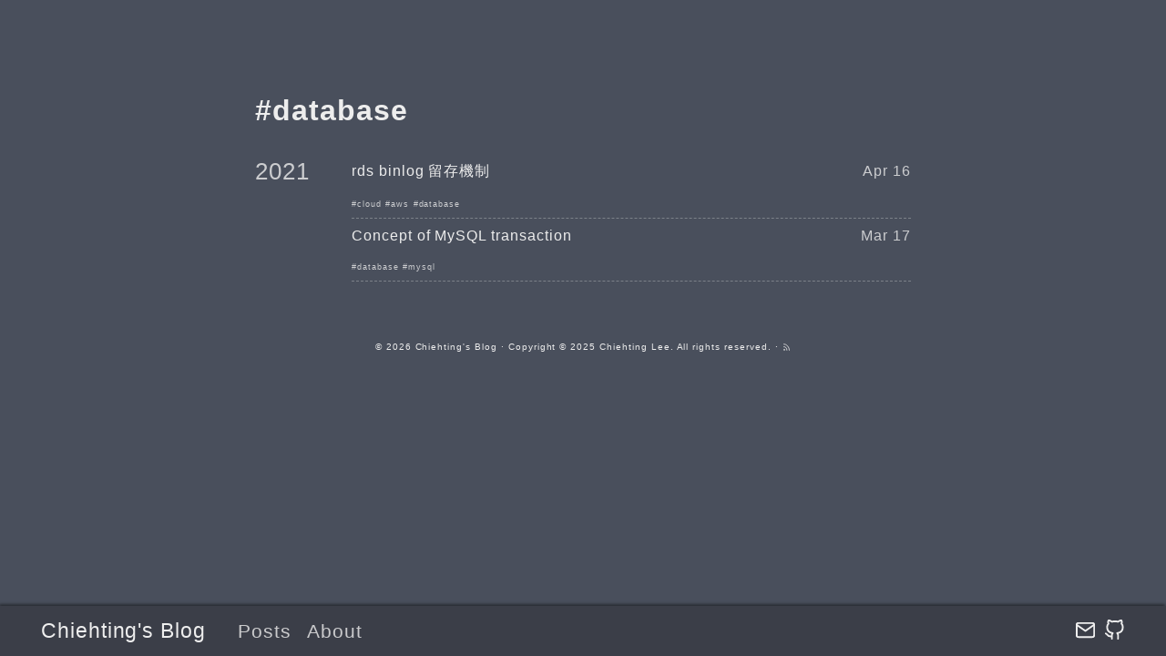

--- FILE ---
content_type: text/html; charset=utf-8
request_url: https://chiehting.com/tags/database/
body_size: 2021
content:
<!doctype html><html lang=en-us><head><script async src="https://www.googletagmanager.com/gtag/js?id=G-G1C48BPHVP"></script><script>var dnt,doNotTrack=!1;if(!1&&(dnt=navigator.doNotTrack||window.doNotTrack||navigator.msDoNotTrack,doNotTrack=dnt=="1"||dnt=="yes"),!doNotTrack){window.dataLayer=window.dataLayer||[];function gtag(){dataLayer.push(arguments)}gtag("js",new Date),gtag("config","G-G1C48BPHVP")}</script><meta charset=UTF-8><meta charset=utf-8><meta name=viewport content="width=device-width,user-scalable=no,initial-scale=1,maximum-scale=1,minimal-ui"><meta http-equiv=X-UA-Compatible content="ie=edge"><meta name=robots content="index, follow"><meta name=author content><meta name=description content="This website is preview about Chiehting. irregular update."><link rel=manifest href=/site.webmanifest><link rel=icon type=image/png sizes=96x96 href=/favicon-96x96.png><link rel=apple-touch-icon sizes=180x180 href=/apple-touch-icon.png><meta name=apple-mobile-web-app-title content="Chiehting's Blog"><meta name=theme-color content="#494f5c"><meta name=msapplication-TileColor content="#494f5c"><meta itemprop=name content="Database"><meta itemprop=description content="This website is preview about Chiehting. irregular update."><meta itemprop=datePublished content="2021-04-16T14:48:00+08:00"><meta itemprop=dateModified content="2021-04-16T14:48:00+08:00"><meta property="og:url" content="https://chiehting.com/tags/database/"><meta property="og:site_name" content="Chiehting's Blog"><meta property="og:title" content="Database"><meta property="og:description" content="This website is preview about Chiehting. irregular update."><meta property="og:locale" content="en_us"><meta property="og:type" content="website"><meta name=twitter:card content="summary"><meta name=twitter:title content="Database"><meta name=twitter:description content="This website is preview about Chiehting. irregular update."><title>#database</title><link rel=alternate type=application/rss+xml href=https://chiehting.com/tags/database/index.xml title=Database><link rel="stylesheet dns-prefetch preconnect preload prefetch" as=style media=screen href=https://chiehting.com/css/style.min.4a728eca217aff37d24d94ea492de99e69fea0a53bb05c836db76b9d0504ef60.css integrity="sha256-SnKOyiF6/zfSTZTqSS3pnmn+oKU7sFyDbbdrnQUE72A=" crossorigin=anonymous></head><body id=page><header id=site-header class="animated slideInUp"><div class="hdr-wrapper section-inner"><div class=hdr-left><div class=site-branding><a href=https://chiehting.com/>Chiehting's Blog</a></div><nav class="site-nav hide-in-mobile"><a href=https://chiehting.com/posts/>Posts</a><a href=https://chiehting.com/about/>About</a></nav></div><div class="hdr-right hdr-icons"><span class="hdr-links hide-in-mobile"><a href=ting911111@gmail.com target=_blank rel="noopener me" title=Email><svg class="feather" width="24" height="24" viewBox="0 0 24 24" fill="none" stroke="currentColor" stroke-width="2" stroke-linecap="round" stroke-linejoin="round"><path d="M4 4h16c1.1.0 2 .9 2 2v12c0 1.1-.9 2-2 2H4c-1.1.0-2-.9-2-2V6c0-1.1.9-2 2-2z"/><polyline points="22,6 12,13 2,6"/></svg></a><a href=https://github.com/chiehting target=_blank rel="noopener me" title=Github><svg class="feather" width="24" height="24" viewBox="0 0 24 24" fill="none" stroke="currentColor" stroke-width="2" stroke-linecap="round" stroke-linejoin="round"><path d="M9 19c-5 1.5-5-2.5-7-3m14 6v-3.87a3.37 3.37.0 00-.94-2.61c3.14-.35 6.44-1.54 6.44-7A5.44 5.44.0 0020 4.77 5.07 5.07.0 0019.91 1S18.73.65 16 2.48a13.38 13.38.0 00-7 0C6.27.65 5.09 1 5.09 1A5.07 5.07.0 005 4.77 5.44 5.44.0 003.5 8.55c0 5.42 3.3 6.61 6.44 7A3.37 3.37.0 009 18.13V22"/></svg></a></span><button id=menu-btn class=hdr-btn title=Menu><svg width="24" height="24" viewBox="0 0 24 24" fill="none" stroke="currentColor" stroke-width="2" stroke-linecap="round" stroke-linejoin="round" class="feather feather-menu"><line x1="3" y1="12" x2="21" y2="12"/><line x1="3" y1="6" x2="21" y2="6"/><line x1="3" y1="18" x2="21" y2="18"/></svg></button></div></div></header><div id=mobile-menu class="animated fast"><ul><li><a href=https://chiehting.com/posts/>Posts</a></li><li><a href=https://chiehting.com/about/>About</a></li></ul></div><main class="site-main section-inner thin animated fadeIn faster"><h1 class=tag>Database</h1><div class=posts-group><div class=post-year id=2021>2021</div><ul class=posts-list><li class=post-item><a href=/posts/rds-binary-logs-backup/><span class=post-title>rds binlog 留存機制</span><span class=post-day>Apr 16</span></a><div class=post-taxonomy><span class=post-tags><a href=https://chiehting.com/tags/cloud class=tag>cloud</a><a href=https://chiehting.com/tags/aws class=tag>aws</a><a href=https://chiehting.com/tags/database class=tag>database</a></span></div></li><li class=post-item><a href=/posts/mysql-transaction-type/><span class=post-title>Concept of MySQL transaction</span><span class=post-day>Mar 17</span></a><div class=post-taxonomy><span class=post-tags><a href=https://chiehting.com/tags/database class=tag>database</a><a href=https://chiehting.com/tags/mysql class=tag>mysql</a></span></div></li></ul></div></main><footer id=site-footer class="section-inner thin animated fadeIn faster"><p>&copy; 2026 <a href=https://chiehting.com/>Chiehting's Blog</a>
&#183; Copyright © 2025 Chiehting Lee. All rights reserved.
&#183; <a href=https://chiehting.com/index.xml target=_blank title=rss><svg width="24" height="24" viewBox="0 0 24 24" fill="none" stroke="currentColor" stroke-width="2" stroke-linecap="round" stroke-linejoin="round" class="feather feather-rss"><path d="M4 11a9 9 0 019 9"/><path d="M4 4a16 16 0 0116 16"/><circle cx="5" cy="19" r="1"/></svg></a></p></footer><script async src=https://chiehting.com/js/bundle.min.217d62397cbef6f9f5d8bab30d7e7969d78c52a436ca5d5790cef4d6fef3f1f2.js integrity="sha256-IX1iOXy+9vn12LqzDX55adeMUqQ2yl1XkM701v7z8fI=" crossorigin=anonymous></script><script async src=https://chiehting.com/js/link-share.min.24409a4f6e5537d70ffc55ec8f9192208d718678cb8638585342423020b37f39.js integrity="sha256-JECaT25VN9cP/FXsj5GSII1xhnjLhjhYU0JCMCCzfzk=" crossorigin=anonymous></script></body></html>

--- FILE ---
content_type: application/javascript; charset=utf-8
request_url: https://chiehting.com/js/bundle.min.217d62397cbef6f9f5d8bab30d7e7969d78c52a436ca5d5790cef4d6fef3f1f2.js
body_size: 618
content:
const throttle=(e,t)=>{let n=null;return()=>{n==null&&(n=setTimeout(()=>{e(),n=null},t))}},listen=(e,t,n)=>{document.querySelector(e)!==null&&document.querySelector(e).addEventListener(t,n)};let header=document.getElementById("site-header"),lastScrollPosition=window.pageYOffset;const autoHideHeader=()=>{let e=Math.max(window.pageYOffset,0);const t=window.innerHeight+window.pageYOffset>=document.documentElement.scrollHeight-1;t?(header.classList.remove("slideOutDown"),header.classList.add("slideInUp")):e>lastScrollPosition?(header.classList.remove("slideInUp"),header.classList.add("slideOutDown")):(header.classList.remove("slideOutDown"),header.classList.add("slideInUp")),lastScrollPosition=e};let mobileMenuVisible=!1;const toggleMobileMenu=()=>{let e=document.getElementById("mobile-menu");mobileMenuVisible==!1?(e.style.animationName="bounceInRight",e.style.webkitAnimationName="bounceInRight",e.style.display="block",mobileMenuVisible=!0):(e.style.animationName="bounceOutRight",e.style.webkitAnimationName="bounceOutRight",e.style.display="none",mobileMenuVisible=!1)};let shareMenuVisible=!1;const shareMobileMenu=()=>{let e=document.getElementById("share-links");shareMenuVisible==!1?(e.style.animationName="bounceInRight",e.style.webkitAnimationName="bounceInRight",e.style.display="block",shareMenuVisible=!0):(e.style.animationName="bounceOutRight",e.style.webkitAnimationName="bounceOutRight",e.style.display="none",shareMenuVisible=!1)},showImg=()=>{document.querySelector(".bg-img").classList.add("show-bg-img")},hideImg=()=>{document.querySelector(".bg-img").classList.remove("show-bg-img")},toggleToc=()=>{document.getElementById("toc").classList.toggle("show-toc")};header!==null&&(listen("#menu-btn","click",toggleMobileMenu),listen("#share-btn","click",shareMobileMenu),listen("#toc-btn","click",toggleToc),listen("#img-btn","click",showImg),listen(".bg-img","click",hideImg),document.querySelectorAll(".post-year").forEach(e=>{e.addEventListener("click",()=>{window.location.hash="#"+e.id})}),window.addEventListener("scroll",throttle(()=>{autoHideHeader(),mobileMenuVisible==!0&&toggleMobileMenu(),shareMenuVisible==!0&&shareMobileMenu()},250))),(()=>{"use strict";const s=".highlight",o="highlight-copy-btn",i="Copy",t="Copied!",n="Failed :(";if(!navigator.clipboard&&!document.queryCommandSupported("copy"))return;const e=(e,t)=>{const n=e.textContent;e.textContent=t,setTimeout(()=>{e.textContent=n},1e3)},a=document.querySelectorAll(s);a.forEach(s=>{const a=document.createElement("button");a.className=o,a.textContent=i,s.appendChild(a),a.addEventListener("click",async()=>{const i=s.querySelector("pre")||s.firstElementChild;if(!i)return;const r=i.querySelector("code")||i;let o=r.textContent;if(o=o.replace(/\r\n/g,`
`),navigator.clipboard&&navigator.clipboard.writeText)try{await navigator.clipboard.writeText(o),e(a,t)}catch(t){console.error("Copy failed",t),e(a,n)}else if(document.queryCommandSupported("copy")){const s=document.createElement("textarea");s.value=o,s.style.position="absolute",s.style.left="-9999px",document.body.appendChild(s),s.select();try{document.execCommand("copy"),e(a,t)}catch(t){console.error("Copy failed",t),e(a,n)}document.body.removeChild(s)}else console.warn("Copy operation is not supported in this browser.")})})})()

--- FILE ---
content_type: application/javascript; charset=utf-8
request_url: https://chiehting.com/js/link-share.min.24409a4f6e5537d70ffc55ec8f9192208d718678cb8638585342423020b37f39.js
body_size: -309
content:
async function linkShare(e,t,n){let s={title:e,text:n,url:t};if(typeof navigator.canShare=="function"&&navigator.canShare(s))try{await navigator.share(s)}catch(e){console.error(e)}else if(navigator?.clipboard?.writeText)try{await navigator.clipboard.writeText(t)}catch(e){console.error(e)}else console.log("Neither WebShare API nor CLipboard API is supported")}